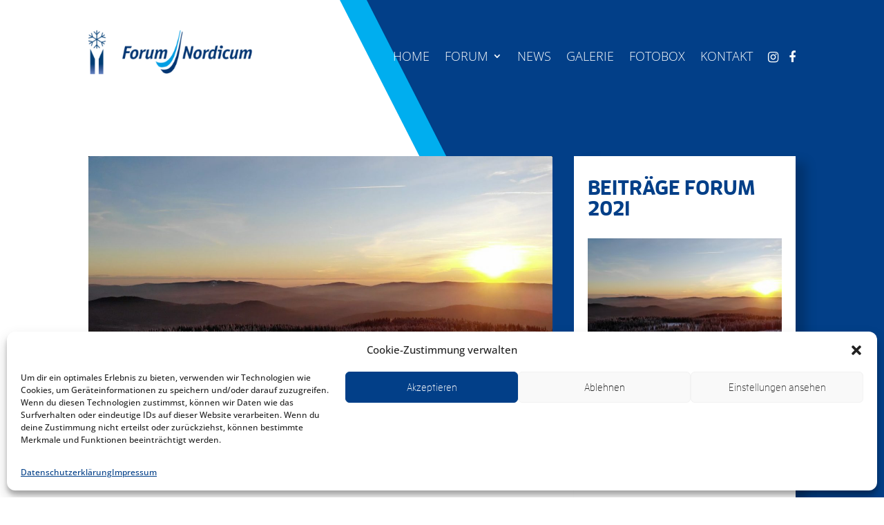

--- FILE ---
content_type: text/css
request_url: https://forum-nordicum.info/wp-content/et-cache/245651/et-core-unified-245651.min.css?ver=1768516734
body_size: 1239
content:
h1{font-family:ff-enzo-web,serif;font-weight:700;font-style:normal;font-size:50px}h2{font-family:ff-enzo-web,serif;font-weight:700;font-style:normal}h3{font-family:ff-enzo-web,serif;font-weight:700;font-style:normal}h4{font-family:ff-enzo-web,serif;font-weight:700;font-style:normal}h5{font-family:ff-enzo-web,sans-serif}h6{font-family:ff-enzo-web,sans-serif}p{font-family:ff-enzo-web,sans-serif}button{font-family:ff-enzo-web,sans-serif}.entry-title{padding:0px ! important;padding-top:20px!important}.post-meta{padding:0px ! important;padding-top:20px!important}.post-content{padding:0px ! important;padding-top:20px!important}.menu-item-237117{padding-left:0.2vw!important}.et-menu-nav a:hover{color:white!important;border-bottom:1px solid white!important}.et-menu-nav li.current-menu-item a{color:white!important;border-bottom:1px solid white!important}.divi-ecommerce-outline-button,.not-found-404 .buttons-container a,.single .comment_area .comment-reply-link,.related-thumb a.more-link,.blog .et_pb_post a.more-link,.archive .et_pb_post a.more-link,.et_pb_blog_grid .et_pb_post a.more-link,.woocommerce-info a.button,.woocommerce-info a.button.woocommerce-Button,.woocommerce-message a.button,.woocommerce-message a.button.wc-forward,.woocommerce-MyAccount-orders .woocommerce-orders-table__cell-order-actions a.button,.woocommerce .woocommerce-table--order-downloads a.button,.woocommerce .woocommerce-table--order-downloads a.woocommerce-MyAccount-downloads-file{border-color:rgba(255,255,255,0)!important;text-align:left!important;padding:0px 0px}.et_pb_gutters3 .et_pb_column_4_4 .et_pb_blog_grid .column.size-1of3,.et_pb_gutters3.et_pb_row .et_pb_column_4_4 .et_pb_blog_grid .column.size-1of3{width:31.667%!important;margin-right:1.5%!important}.et_pb_blog_grid .et_pb_post a.more-link:hover{background-color:transparent!important;border-color:rgba(255,255,255,0)!important;text-decoration:underline}.et_pb_blog_grid .et_pb_post .entry-title{margin:-0px auto 0!important}.et_pb_blog_grid .et_audio_content,.et_pb_blog_grid .et_main_video_container,.et_pb_blog_grid .et_pb_post .et_pb_slider,.et_pb_image_container{margin:-20px -19px 29px!important}.wp-pagenavi a,.wp-pagenavi span{font-weight:lighter!important;padding-bottom:0.1em!important;padding-left:0.1em!important;padding-right:0.1em!important;line-height:2em;transition:all .5s;border-bottom:0px!important;border-top:0px!important;border-left:0px!important;border-right:0px!important}.wp-pagenavi span.current{font-weight:bold!important;border-bottom:1px solid #023f88!important;border-top:0px!important;border-left:0px!important;border-right:0px!important}.wp-pagenavi a:hover{background:none!important;border-bottom:1px solid #023f88!important;border-top:0px!important;border-left:0px!important;border-right:0px!important}.wp-pagenavi .pages{background:none}.wp-pagenavi{text-align:right;border-top:0px!important}.et_pb_gallery_pagination a{font-family:'Raleway',Helvetica,Arial,Lucida,sans-serif;background-color:#023f88!important;padding-top:0.3em!important;padding-bottom:0.3em!important;padding-left:0.6em!important;padding-right:0.6em!important;margin:-7px;color:#ffffff!important}@media (max-width:767px){.et_pb_gallery_pagination a{font-family:'Raleway',Helvetica,Arial,Lucida,sans-serif;font-weight:300;font-size:16px!important;color:#ffffff!important}}.et_pb_gallery_pagination a.active{background-color:#AACAD7!important}.et_pb_gallery_pagination a:hover{background-color:#AACAD7!important}.et_pb_gallery_image{padding-top:100%}.et_pb_gallery_item img{position:absolute;height:100%!important;top:0;left:0;right:0;bottom:0;object-fit:cover}.et_pb_filterable_portfolio .et_pb_portofolio_pagination,.et_pb_gallery .et_pb_gallery_pagination{border-top:0px!important}@media (max-width:980px){.table>div{width:50%!important}}.sensei-grid .entry-featured-image-url{padding-top:75%;display:block}.sensei-grid .entry-featured-image-url img{position:absolute;height:100%;width:100%;top:0;left:0;right:0;bottom:0;object-fit:cover}h1{font-family:ff-enzo-web,serif;font-weight:700;font-style:normal;font-size:35px}.et_password_protected_form{width:80%;margin-left:auto;margin-right:auto;position:relative;margin-top:50px}@media screen and (min-width:1024px){.et_password_protected_form{margin-top:200px}}@media screen and (max-width:1023px){.et_password_protected_form{width:80%}}@media screen and (max-width:767px){.et_password_protected_form{width:90%}}.et_password_protected_form .et_submit_button{color:#023f88}.igd-file-uploader{max-width:100%!important}

--- FILE ---
content_type: text/css
request_url: https://forum-nordicum.info/wp-content/et-cache/245651/et-core-unified-tb-237085-tb-237049-deferred-245651.min.css?ver=1768516735
body_size: 1924
content:
.et_pb_section_2_tb_header.et_pb_section{padding-top:0px;padding-bottom:0px}.et_pb_section_2_tb_header{z-index:10;box-shadow:0px 2px 18px 0px rgba(0,0,0,0.3)}.et_pb_row_3_tb_header{height:70px;display:flex;align-items:center}.et_pb_image_1_tb_header{padding-left:0px;margin-left:0px!important;text-align:left;margin-left:0}.et_pb_text_0_tb_header.et_pb_text,.et_pb_text_0_tb_header.et_pb_text a{color:#ffffff!important}.et_pb_text_0_tb_header{line-height:27px;font-family:'ITC Officina',sans-serif;font-size:18px;line-height:27px;background-color:#023f88;height:70px;padding-top:20px!important;padding-right:16px!important;padding-bottom:20px!important;padding-left:16px!important;width:70px}.et_pb_text_0_tb_header a{font-family:'ITC Officina',sans-serif;font-size:18px;text-align:center}.et_pb_text_0_tb_header.et_pb_text ul li,.et_pb_text_0_tb_header.et_pb_text ol li>ul li{color:#272727!important}.et_pb_text_0_tb_header ul li{font-family:'ITC Officina',sans-serif;font-size:18px;text-align:left}.et_pb_text_0_tb_header h1{font-family:'Mitr',Helvetica,Arial,Lucida,sans-serif;font-weight:600;text-transform:uppercase;font-size:75px;color:#ffffff!important;text-align:center}.et_pb_text_0_tb_header h2{font-family:'Mitr',Helvetica,Arial,Lucida,sans-serif;font-weight:600;text-transform:uppercase;font-size:40px;color:#e40024!important;text-align:center}.et_pb_text_0_tb_header h3{font-family:'Mitr',Helvetica,Arial,Lucida,sans-serif;font-weight:600;text-transform:uppercase;font-size:40px;color:#ffffff!important;text-align:center}.et_pb_text_0_tb_header h4{font-family:'Open Sans',Helvetica,Arial,Lucida,sans-serif;font-weight:700;text-transform:uppercase;font-size:30px;color:#272727!important;text-align:center}.et_pb_row_3_tb_header.et_pb_row{padding-top:0px!important;padding-bottom:0px!important;margin-left:auto!important;margin-right:auto!important;padding-top:0px;padding-bottom:0px}.et_pb_image_1_tb_header.et_pb_module{margin-left:auto!important;margin-right:auto!important}.et_pb_text_0_tb_header.et_pb_module{margin-left:auto!important;margin-right:0px!important}@media only screen and (min-width:981px){.et_pb_section_2_tb_header{display:none!important}.et_pb_row_3_tb_header,body #page-container .et-db #et-boc .et-l .et_pb_row_3_tb_header.et_pb_row,body.et_pb_pagebuilder_layout.single #page-container #et-boc .et-l .et_pb_row_3_tb_header.et_pb_row,body.et_pb_pagebuilder_layout.single.et_full_width_page #page-container #et-boc .et-l .et_pb_row_3_tb_header.et_pb_row{width:90%;max-width:80%}}@media only screen and (max-width:980px){.et_pb_image_1_tb_header{max-width:50%}.et_pb_image_1_tb_header .et_pb_image_wrap img{width:auto}.et_pb_text_0_tb_header h1{font-size:50px}.et_pb_text_0_tb_header h4{font-size:25px}}@media only screen and (max-width:767px){.et_pb_row_3_tb_header,body #page-container .et-db #et-boc .et-l .et_pb_row_3_tb_header.et_pb_row,body.et_pb_pagebuilder_layout.single #page-container #et-boc .et-l .et_pb_row_3_tb_header.et_pb_row,body.et_pb_pagebuilder_layout.single.et_full_width_page #page-container #et-boc .et-l .et_pb_row_3_tb_header.et_pb_row{max-width:90%}.et_pb_image_1_tb_header{max-width:70%}.et_pb_image_1_tb_header .et_pb_image_wrap img{width:auto}.et_pb_text_0_tb_header{line-height:23px}.et_pb_text_0_tb_header a,.et_pb_text_0_tb_header ul li{font-size:16px}.et_pb_text_0_tb_header h1{font-size:30px}.et_pb_text_0_tb_header h4{font-size:20px}}.et_pb_section_0_tb_footer.et_pb_section{padding-bottom:0px}.et_pb_row_0_tb_footer.et_pb_row,.et_pb_row_1_tb_footer.et_pb_row,.et_pb_row_2_tb_footer.et_pb_row,.et_pb_row_3_tb_footer.et_pb_row{padding-bottom:10px!important;padding-bottom:10px}.et_pb_row_0_tb_footer,body #page-container .et-db #et-boc .et-l .et_pb_row_0_tb_footer.et_pb_row,body.et_pb_pagebuilder_layout.single #page-container #et-boc .et-l .et_pb_row_0_tb_footer.et_pb_row,body.et_pb_pagebuilder_layout.single.et_full_width_page #page-container #et-boc .et-l .et_pb_row_0_tb_footer.et_pb_row,.et_pb_row_1_tb_footer,body #page-container .et-db #et-boc .et-l .et_pb_row_1_tb_footer.et_pb_row,body.et_pb_pagebuilder_layout.single #page-container #et-boc .et-l .et_pb_row_1_tb_footer.et_pb_row,body.et_pb_pagebuilder_layout.single.et_full_width_page #page-container #et-boc .et-l .et_pb_row_1_tb_footer.et_pb_row,.et_pb_row_2_tb_footer,body #page-container .et-db #et-boc .et-l .et_pb_row_2_tb_footer.et_pb_row,body.et_pb_pagebuilder_layout.single #page-container #et-boc .et-l .et_pb_row_2_tb_footer.et_pb_row,body.et_pb_pagebuilder_layout.single.et_full_width_page #page-container #et-boc .et-l .et_pb_row_2_tb_footer.et_pb_row,.et_pb_row_3_tb_footer,body #page-container .et-db #et-boc .et-l .et_pb_row_3_tb_footer.et_pb_row,body.et_pb_pagebuilder_layout.single #page-container #et-boc .et-l .et_pb_row_3_tb_footer.et_pb_row,body.et_pb_pagebuilder_layout.single.et_full_width_page #page-container #et-boc .et-l .et_pb_row_3_tb_footer.et_pb_row,.et_pb_row_4_tb_footer,body #page-container .et-db #et-boc .et-l .et_pb_row_4_tb_footer.et_pb_row,body.et_pb_pagebuilder_layout.single #page-container #et-boc .et-l .et_pb_row_4_tb_footer.et_pb_row,body.et_pb_pagebuilder_layout.single.et_full_width_page #page-container #et-boc .et-l .et_pb_row_4_tb_footer.et_pb_row,.et_pb_row_5_tb_footer,body #page-container .et-db #et-boc .et-l .et_pb_row_5_tb_footer.et_pb_row,body.et_pb_pagebuilder_layout.single #page-container #et-boc .et-l .et_pb_row_5_tb_footer.et_pb_row,body.et_pb_pagebuilder_layout.single.et_full_width_page #page-container #et-boc .et-l .et_pb_row_5_tb_footer.et_pb_row{max-width:100%}.et_pb_divider_0_tb_footer:before{border-top-color:#023f88;border-top-width:5px}.et_pb_image_0_tb_footer,.et_pb_image_1_tb_footer,.et_pb_image_2_tb_footer,.et_pb_image_3_tb_footer,.et_pb_image_4_tb_footer,.et_pb_image_5_tb_footer,.et_pb_image_6_tb_footer,.et_pb_image_7_tb_footer,.et_pb_image_8_tb_footer,.et_pb_image_9_tb_footer,.et_pb_image_10_tb_footer,.et_pb_image_11_tb_footer,.et_pb_image_12_tb_footer,.et_pb_image_13_tb_footer,.et_pb_image_14_tb_footer,.et_pb_image_15_tb_footer,.et_pb_image_16_tb_footer,.et_pb_image_17_tb_footer,.et_pb_image_18_tb_footer,.et_pb_image_19_tb_footer,.et_pb_image_20_tb_footer{text-align:center}.et_pb_row_4_tb_footer.et_pb_row{padding-bottom:10px!important;padding-left:0px!important;margin-bottom:7vh!important;padding-bottom:10px;padding-left:0px}.et_pb_section_1_tb_footer.et_pb_section{padding-top:0px;padding-bottom:0px;background-color:#023f88!important}.et_pb_text_0_tb_footer.et_pb_text,.et_pb_text_1_tb_footer.et_pb_text{color:#ffffff!important}.et_pb_text_0_tb_footer,.et_pb_text_1_tb_footer{line-height:30px;font-weight:300;font-size:18px;line-height:30px;margin-top:10px!important}.et_pb_text_0_tb_footer.et_pb_text a,.et_pb_text_1_tb_footer.et_pb_text a{color:#484847!important}.et_pb_text_0_tb_footer h1,.et_pb_text_1_tb_footer h1{font-weight:300;text-transform:uppercase;font-size:50px;color:#ffffff!important;text-align:center}.et_pb_text_0_tb_footer h2,.et_pb_text_1_tb_footer h2{font-weight:300;text-transform:uppercase;font-size:50px;color:#023f88!important;text-align:center}.et_pb_text_0_tb_footer h3,.et_pb_text_1_tb_footer h3{font-weight:300;text-transform:uppercase;font-size:50px;color:#e40024!important;text-align:center}.et_pb_text_0_tb_footer h4,.et_pb_text_1_tb_footer h4{font-weight:300;text-transform:uppercase;font-size:30px;color:#9c050b!important;text-align:center}@media only screen and (min-width:981px){.et_pb_row_5_tb_footer,body #page-container .et-db #et-boc .et-l .et_pb_row_5_tb_footer.et_pb_row,body.et_pb_pagebuilder_layout.single #page-container #et-boc .et-l .et_pb_row_5_tb_footer.et_pb_row,body.et_pb_pagebuilder_layout.single.et_full_width_page #page-container #et-boc .et-l .et_pb_row_5_tb_footer.et_pb_row{width:50%}}@media only screen and (max-width:980px){.et_pb_row_0_tb_footer,body #page-container .et-db #et-boc .et-l .et_pb_row_0_tb_footer.et_pb_row,body.et_pb_pagebuilder_layout.single #page-container #et-boc .et-l .et_pb_row_0_tb_footer.et_pb_row,body.et_pb_pagebuilder_layout.single.et_full_width_page #page-container #et-boc .et-l .et_pb_row_0_tb_footer.et_pb_row,.et_pb_row_1_tb_footer,body #page-container .et-db #et-boc .et-l .et_pb_row_1_tb_footer.et_pb_row,body.et_pb_pagebuilder_layout.single #page-container #et-boc .et-l .et_pb_row_1_tb_footer.et_pb_row,body.et_pb_pagebuilder_layout.single.et_full_width_page #page-container #et-boc .et-l .et_pb_row_1_tb_footer.et_pb_row,.et_pb_row_2_tb_footer,body #page-container .et-db #et-boc .et-l .et_pb_row_2_tb_footer.et_pb_row,body.et_pb_pagebuilder_layout.single #page-container #et-boc .et-l .et_pb_row_2_tb_footer.et_pb_row,body.et_pb_pagebuilder_layout.single.et_full_width_page #page-container #et-boc .et-l .et_pb_row_2_tb_footer.et_pb_row,.et_pb_row_3_tb_footer,body #page-container .et-db #et-boc .et-l .et_pb_row_3_tb_footer.et_pb_row,body.et_pb_pagebuilder_layout.single #page-container #et-boc .et-l .et_pb_row_3_tb_footer.et_pb_row,body.et_pb_pagebuilder_layout.single.et_full_width_page #page-container #et-boc .et-l .et_pb_row_3_tb_footer.et_pb_row,.et_pb_row_4_tb_footer,body #page-container .et-db #et-boc .et-l .et_pb_row_4_tb_footer.et_pb_row,body.et_pb_pagebuilder_layout.single #page-container #et-boc .et-l .et_pb_row_4_tb_footer.et_pb_row,body.et_pb_pagebuilder_layout.single.et_full_width_page #page-container #et-boc .et-l .et_pb_row_4_tb_footer.et_pb_row{width:80%}.et_pb_image_0_tb_footer .et_pb_image_wrap img,.et_pb_image_1_tb_footer .et_pb_image_wrap img,.et_pb_image_2_tb_footer .et_pb_image_wrap img,.et_pb_image_3_tb_footer .et_pb_image_wrap img,.et_pb_image_4_tb_footer .et_pb_image_wrap img,.et_pb_image_5_tb_footer .et_pb_image_wrap img,.et_pb_image_6_tb_footer .et_pb_image_wrap img,.et_pb_image_7_tb_footer .et_pb_image_wrap img,.et_pb_image_8_tb_footer .et_pb_image_wrap img,.et_pb_image_9_tb_footer .et_pb_image_wrap img,.et_pb_image_10_tb_footer .et_pb_image_wrap img,.et_pb_image_11_tb_footer .et_pb_image_wrap img,.et_pb_image_12_tb_footer .et_pb_image_wrap img,.et_pb_image_13_tb_footer .et_pb_image_wrap img,.et_pb_image_14_tb_footer .et_pb_image_wrap img,.et_pb_image_15_tb_footer .et_pb_image_wrap img,.et_pb_image_16_tb_footer .et_pb_image_wrap img,.et_pb_image_17_tb_footer .et_pb_image_wrap img,.et_pb_image_18_tb_footer .et_pb_image_wrap img,.et_pb_image_19_tb_footer .et_pb_image_wrap img,.et_pb_image_20_tb_footer .et_pb_image_wrap img{width:auto}.et_pb_text_0_tb_footer h1,.et_pb_text_0_tb_footer h2,.et_pb_text_0_tb_footer h3,.et_pb_text_1_tb_footer h1,.et_pb_text_1_tb_footer h2,.et_pb_text_1_tb_footer h3{font-size:40px}.et_pb_text_0_tb_footer h4,.et_pb_text_1_tb_footer h4{font-size:25px}}@media only screen and (max-width:767px){.et_pb_row_0_tb_footer,body #page-container .et-db #et-boc .et-l .et_pb_row_0_tb_footer.et_pb_row,body.et_pb_pagebuilder_layout.single #page-container #et-boc .et-l .et_pb_row_0_tb_footer.et_pb_row,body.et_pb_pagebuilder_layout.single.et_full_width_page #page-container #et-boc .et-l .et_pb_row_0_tb_footer.et_pb_row,.et_pb_row_1_tb_footer,body #page-container .et-db #et-boc .et-l .et_pb_row_1_tb_footer.et_pb_row,body.et_pb_pagebuilder_layout.single #page-container #et-boc .et-l .et_pb_row_1_tb_footer.et_pb_row,body.et_pb_pagebuilder_layout.single.et_full_width_page #page-container #et-boc .et-l .et_pb_row_1_tb_footer.et_pb_row,.et_pb_row_2_tb_footer,body #page-container .et-db #et-boc .et-l .et_pb_row_2_tb_footer.et_pb_row,body.et_pb_pagebuilder_layout.single #page-container #et-boc .et-l .et_pb_row_2_tb_footer.et_pb_row,body.et_pb_pagebuilder_layout.single.et_full_width_page #page-container #et-boc .et-l .et_pb_row_2_tb_footer.et_pb_row,.et_pb_row_3_tb_footer,body #page-container .et-db #et-boc .et-l .et_pb_row_3_tb_footer.et_pb_row,body.et_pb_pagebuilder_layout.single #page-container #et-boc .et-l .et_pb_row_3_tb_footer.et_pb_row,body.et_pb_pagebuilder_layout.single.et_full_width_page #page-container #et-boc .et-l .et_pb_row_3_tb_footer.et_pb_row,.et_pb_row_4_tb_footer,body #page-container .et-db #et-boc .et-l .et_pb_row_4_tb_footer.et_pb_row,body.et_pb_pagebuilder_layout.single #page-container #et-boc .et-l .et_pb_row_4_tb_footer.et_pb_row,body.et_pb_pagebuilder_layout.single.et_full_width_page #page-container #et-boc .et-l .et_pb_row_4_tb_footer.et_pb_row{width:90%}.et_pb_image_0_tb_footer .et_pb_image_wrap img,.et_pb_image_1_tb_footer .et_pb_image_wrap img,.et_pb_image_2_tb_footer .et_pb_image_wrap img,.et_pb_image_3_tb_footer .et_pb_image_wrap img,.et_pb_image_4_tb_footer .et_pb_image_wrap img,.et_pb_image_5_tb_footer .et_pb_image_wrap img,.et_pb_image_6_tb_footer .et_pb_image_wrap img,.et_pb_image_7_tb_footer .et_pb_image_wrap img,.et_pb_image_8_tb_footer .et_pb_image_wrap img,.et_pb_image_9_tb_footer .et_pb_image_wrap img,.et_pb_image_10_tb_footer .et_pb_image_wrap img,.et_pb_image_11_tb_footer .et_pb_image_wrap img,.et_pb_image_12_tb_footer .et_pb_image_wrap img,.et_pb_image_13_tb_footer .et_pb_image_wrap img,.et_pb_image_14_tb_footer .et_pb_image_wrap img,.et_pb_image_15_tb_footer .et_pb_image_wrap img,.et_pb_image_16_tb_footer .et_pb_image_wrap img,.et_pb_image_17_tb_footer .et_pb_image_wrap img,.et_pb_image_18_tb_footer .et_pb_image_wrap img,.et_pb_image_19_tb_footer .et_pb_image_wrap img,.et_pb_image_20_tb_footer .et_pb_image_wrap img{width:auto}.et_pb_text_0_tb_footer,.et_pb_text_1_tb_footer{font-size:16px;line-height:23px}.et_pb_text_0_tb_footer h1,.et_pb_text_0_tb_footer h2,.et_pb_text_0_tb_footer h3,.et_pb_text_1_tb_footer h1,.et_pb_text_1_tb_footer h2,.et_pb_text_1_tb_footer h3{font-size:30px}.et_pb_text_0_tb_footer h4,.et_pb_text_1_tb_footer h4{font-size:20px}}.et_pb_section_1.et_pb_section{padding-top:160px;padding-bottom:0px}.et_pb_row_1,.et_pb_row_2{background-color:#ffffff}.et_pb_row_1.et_pb_row,.et_pb_row_2.et_pb_row{padding-right:10vw!important;padding-left:10vw!important;padding-right:10vw;padding-left:10vw}.et_pb_row_1,body #page-container .et-db #et-boc .et-l .et_pb_row_1.et_pb_row,body.et_pb_pagebuilder_layout.single #page-container #et-boc .et-l .et_pb_row_1.et_pb_row,body.et_pb_pagebuilder_layout.single.et_full_width_page #page-container #et-boc .et-l .et_pb_row_1.et_pb_row,.et_pb_row_2,body #page-container .et-db #et-boc .et-l .et_pb_row_2.et_pb_row,body.et_pb_pagebuilder_layout.single #page-container #et-boc .et-l .et_pb_row_2.et_pb_row,body.et_pb_pagebuilder_layout.single.et_full_width_page #page-container #et-boc .et-l .et_pb_row_2.et_pb_row{max-width:100%}.et_pb_text_4.et_pb_text,.et_pb_blog_1 .et_pb_post,.et_pb_blog_1 .et_pb_post .post-content *{color:#000000!important}.et_pb_text_4{line-height:30px;font-weight:300;font-size:18px;line-height:30px;margin-top:30px!important}.et_pb_text_4.et_pb_text a{color:#484847!important}.et_pb_text_4 h1,.et_pb_text_4 h2{font-weight:300;text-transform:uppercase;font-size:50px;color:#023f88!important;text-align:center}.et_pb_text_4 h3{font-weight:300;text-transform:uppercase;font-size:50px;color:#e40024!important;text-align:center}.et_pb_text_4 h4{font-weight:300;text-transform:uppercase;font-size:30px;color:#9c050b!important;text-align:center}.et_pb_divider_0{padding-left:0px;margin-top:-20px!important}.et_pb_divider_0:before{border-top-color:#023f88;border-top-width:5px;width:auto;top:0px;right:0px;left:0px}.et_pb_blog_1 .et_pb_post .entry-title a,.et_pb_blog_1 .not-found-title{font-weight:700!important;color:#023f88!important}.et_pb_blog_1 .et_pb_post .entry-title,.et_pb_blog_1 .not-found-title{font-size:25px!important}.et_pb_blog_1 .et_pb_post .post-content,.et_pb_blog_1.et_pb_bg_layout_light .et_pb_post .post-content p,.et_pb_blog_1.et_pb_bg_layout_dark .et_pb_post .post-content p{font-size:18px}.et_pb_blog_1 .et_pb_post .post-meta,.et_pb_blog_1 .et_pb_post .post-meta a,#left-area .et_pb_blog_1 .et_pb_post .post-meta,#left-area .et_pb_blog_1 .et_pb_post .post-meta a{line-height:0em}.et_pb_blog_1 .et_pb_post div.post-content a.more-link{font-size:16px;color:#00aeef!important}.et_pb_blog_1 .wp-pagenavi{text-align:center!important}.et_pb_blog_1 .wp-pagenavi a,.et_pb_blog_1 .wp-pagenavi span{font-size:20px!important;color:#023f88!important}.et_pb_blog_1 .et_pb_blog_grid .et_pb_post{border-width:0px}.et_pb_blog_1 .et_pb_post .entry-featured-image-url,.et_pb_blog_1 .et_pb_post .et_pb_slides,.et_pb_blog_1 .et_pb_post .et_pb_video_overlay{border-width:0px;border-color:rgba(0,0,0,0)}.et_pb_blog_1 article.et_pb_post{box-shadow:0px 2px 18px 0px rgba(0,0,0,0.3)}.et_pb_divider_0.et_pb_module{margin-left:auto!important;margin-right:auto!important}@media only screen and (min-width:981px){.et_pb_section_1{display:none!important}.et_pb_row_1,body #page-container .et-db #et-boc .et-l .et_pb_row_1.et_pb_row,body.et_pb_pagebuilder_layout.single #page-container #et-boc .et-l .et_pb_row_1.et_pb_row,body.et_pb_pagebuilder_layout.single.et_full_width_page #page-container #et-boc .et-l .et_pb_row_1.et_pb_row,.et_pb_row_2,body #page-container .et-db #et-boc .et-l .et_pb_row_2.et_pb_row,body.et_pb_pagebuilder_layout.single #page-container #et-boc .et-l .et_pb_row_2.et_pb_row,body.et_pb_pagebuilder_layout.single.et_full_width_page #page-container #et-boc .et-l .et_pb_row_2.et_pb_row{width:100%}.et_pb_divider_0{width:30%}}@media only screen and (max-width:980px){div.et_pb_section.et_pb_section_1{background-image:initial!important}.et_pb_section_1.et_pb_section{padding-top:0px;padding-bottom:0px}.et_pb_row_1.et_pb_row{padding-right:0vw!important;padding-left:0vw!important;padding-right:0vw!important;padding-left:0vw!important}.et_pb_row_1,body #page-container .et-db #et-boc .et-l .et_pb_row_1.et_pb_row,body.et_pb_pagebuilder_layout.single #page-container #et-boc .et-l .et_pb_row_1.et_pb_row,body.et_pb_pagebuilder_layout.single.et_full_width_page #page-container #et-boc .et-l .et_pb_row_1.et_pb_row,.et_pb_row_2,body #page-container .et-db #et-boc .et-l .et_pb_row_2.et_pb_row,body.et_pb_pagebuilder_layout.single #page-container #et-boc .et-l .et_pb_row_2.et_pb_row,body.et_pb_pagebuilder_layout.single.et_full_width_page #page-container #et-boc .et-l .et_pb_row_2.et_pb_row{width:80%}.et_pb_text_4 h1,.et_pb_text_4 h2,.et_pb_text_4 h3{font-size:40px}.et_pb_text_4 h4{font-size:25px}.et_pb_text_4{margin-top:0px!important}.et_pb_divider_0{padding-left:0%;width:60%}.et_pb_divider_0:before{width:auto;top:0px;right:0px;left:0%}.et_pb_row_2.et_pb_row{padding-top:0px!important;padding-right:0vw!important;padding-bottom:0px!important;padding-left:0vw!important;margin-right:auto!important;margin-bottom:0px!important;margin-left:auto!important;padding-top:0px!important;padding-right:0vw!important;padding-bottom:0px!important;padding-left:0vw!important}.et_pb_blog_1 .et_pb_post .post-content,.et_pb_blog_1.et_pb_bg_layout_light .et_pb_post .post-content p,.et_pb_blog_1.et_pb_bg_layout_dark .et_pb_post .post-content p{font-size:18px}.et_pb_blog_1 .wp-pagenavi a,.et_pb_blog_1 .wp-pagenavi span{font-size:18px!important}.et_pb_column_3{padding-top:0px}.et_pb_divider_0.et_pb_module{margin-left:auto!important;margin-right:auto!important}}@media only screen and (max-width:767px){div.et_pb_section.et_pb_section_1{background-image:initial!important}.et_pb_row_1,body #page-container .et-db #et-boc .et-l .et_pb_row_1.et_pb_row,body.et_pb_pagebuilder_layout.single #page-container #et-boc .et-l .et_pb_row_1.et_pb_row,body.et_pb_pagebuilder_layout.single.et_full_width_page #page-container #et-boc .et-l .et_pb_row_1.et_pb_row,.et_pb_row_2,body #page-container .et-db #et-boc .et-l .et_pb_row_2.et_pb_row,body.et_pb_pagebuilder_layout.single #page-container #et-boc .et-l .et_pb_row_2.et_pb_row,body.et_pb_pagebuilder_layout.single.et_full_width_page #page-container #et-boc .et-l .et_pb_row_2.et_pb_row{width:90%}.et_pb_text_4{font-size:16px;line-height:23px}.et_pb_text_4 h1,.et_pb_text_4 h2,.et_pb_text_4 h3{font-size:30px}.et_pb_text_4 h4{font-size:20px}.et_pb_row_2.et_pb_row{padding-top:0px!important;padding-top:0px!important}.et_pb_blog_1 .et_pb_post .post-content,.et_pb_blog_1.et_pb_bg_layout_light .et_pb_post .post-content p,.et_pb_blog_1.et_pb_bg_layout_dark .et_pb_post .post-content p{font-size:16px}.et_pb_column_3{padding-top:0px}}

--- FILE ---
content_type: image/svg+xml
request_url: https://forum-nordicum.info/wp-content/uploads/2020/10/bgtop3_Zeichenfla%CC%88che-1-01-1.svg
body_size: 468
content:
<?xml version="1.0" encoding="UTF-8"?> <svg xmlns="http://www.w3.org/2000/svg" id="Ebene_1" data-name="Ebene 1" viewBox="0 0 1920 2160"><defs><style>.cls-1{fill:#00aeef;}.cls-2{fill:#023f88;}</style></defs><rect class="cls-1" x="596.64" y="-2064.3" width="2514" height="3191.8" transform="translate(414.7 790.5) rotate(-27)"></rect><rect class="cls-2" x="768.95" y="-1632.29" width="2514" height="2775.2" transform="translate(331.91 893.11) rotate(-27)"></rect></svg> 